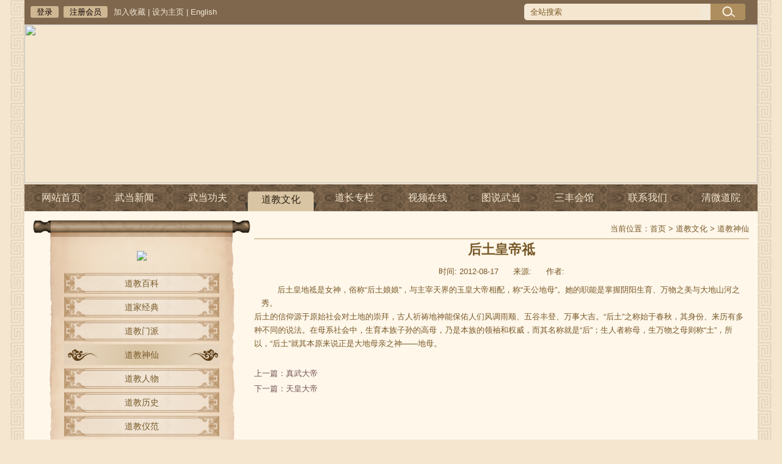

--- FILE ---
content_type: text/html
request_url: http://wdgf.com/culture/djsx/2015-08-04/4144.html
body_size: 5484
content:
<!DOCTYPE html PUBLIC "-//W3C//DTD XHTML 1.0 Strict//EN" "http://www.w3.org/TR/xhtml1/DTD/xhtml1-strict.dtd">
 <html xmlns="http://www.w3.org/1999/xhtml" xml:lang="en">
 <head>
<meta charset="gbk" />
<meta http-equiv="X-UA-Compatible" content="IE=edge,chrome=1" />
<meta name="renderer" content="webkit" />
<meta name="keywords" content="" />
<meta name="description" content="后土皇帝祗" />
<title>后土皇帝祗_武当功夫_武当武术_太极养生_中国武当功夫网</title>
<link rel="stylesheet" type="text/css" href="/skin/ruizhi/css/base.css" />
<script type="text/javascript" src="/skin/ruizhi/js/jquery-1.8.3.min.js"></script>
<script type="text/javascript" src="/skin/ruizhi/js/jquery.SuperSlide.2.1.1.js"></script>
<script type="text/javascript" src="/skin/ruizhi/js/common.js"></script>
 </head>
 <body>
  <div class="container">
       <div class="m wrapper">
           <div class="head">
               <div class="top">
               <p class="fl"><span class="msg"></span><span class="member"><script src="/e/member/login/loginjs.php"></script></span><span class="fav"><a href="javascript:;" onclick="setFav()">加入收藏</a>&nbsp;|&nbsp;<a href="javascript:;" onclick="setHome()">设为主页</a>&nbsp;|&nbsp;<a href="#">English</a></span></p>
                <div class="search fr">
                         <form action="/e/search/index.php" method="post" id="searchform">
                             <input name="keyboard" type="text" id="keyboard" value="全站搜索" size="42" onfocus="if(this.value=='全站搜索'){this.value=''};" onblur="if(!this.value){this.value='全站搜索'};"/>
                             <input type="hidden" name="show" value="title,smalltext,newstext" />
                             <input type="hidden" name="tempid" value="1" />
                             <input type="submit" value="" id="searchbt"/>
                         </form>
                     </div>

               </div>
               <div class="logo rela ofh">
                <!--<a href="/" class="ofh db abs tlogo"><img src="/skin/ruizhi/images/logo.png"></a>-->
                 <div class="hd abs ofh"><ul class="ofh"><li></li><li></li><li></li></ul></div>
                   <div class="bd rela ofh">
                       <ul class="ofh">
                                            <li class="ofh fl"><img src="/d/file/hd/2015-08-15/7c12e4edb623f098d6c7792455f18130.jpg" /></li>
                                              <li class="ofh fl"><img src="/d/file/hd/2015-08-17/1aa1fd13f713ccf1d1bdb62ace596be2.jpg" /></li>
                                              <li class="ofh fl"><img src="/d/file/hd/2015-08-15/412bb27fedfdccf64780bd8ab0cb47af.jpg" /></li>
                                             </ul>
                   </div>
               </div>
               <div class="nav">
                   <ul>
                      <li class="" curr=""><a href="/" class="toplv">网站首页</a></li>
                       
<li class="" name="cat3"curr="">
    <a class="toplv" href="/news/">武当新闻</a>
        <div class="sub">
            <a href="/news/wdxw/">武当新闻</a>
            <a href="/news/hdyg/">活动预告</a>
            <a href="/news/wszx/">武术资讯</a>
            <a href="/news/dzdt/">道长动态</a>
        </div>
</li>
<li class="" name="cat4"curr="">
    <a class="toplv" href="/kongfu/">武当功夫</a>
        <div class="sub">
            <a href="/kongfu/sfzs/">张三丰祖师</a>
            <a href="/kongfu/njq/">内家拳体系</a>
            <a href="/kongfu/qfll/">拳法理论</a>
            <a href="/kongfu/ldzs/">历代宗师</a>
            <a href="/kongfu/tjwh/">太极文化</a>
            <a href="/kongfu/jfll/">技法理论</a>
            <a href="/kongfu/武当功夫/">拜师学艺</a>
            <a href="/kongfu/历代宗师/">尊师重道</a>
        </div>
</li>
<li class="on" name="cat5"curr="on">
    <a class="toplv" href="/culture/">道教文化</a>
        <div class="sub">
            <a href="/culture/djbk/">道教百科</a>
            <a href="/culture/djjd/">道家经典</a>
            <a href="/culture/djmp/">道教门派</a>
            <a href="/culture/djsx/">道教神仙</a>
            <a href="/culture/djrw/">道教人物</a>
            <a href="/culture/history/">道教历史</a>
            <a href="/culture/djyf/">道教仪范</a>
            <a href="/culture/djys/">道教影视</a>
            <a href="/culture/djyy/">道教音乐</a>
            <a href="/culture/zyzq/">周易专区</a>
        </div>
</li>
<li class="" name="cat6"curr="">
    <a class="toplv" href="/dzzl/">道长专栏</a>
        <div class="sub">
            <a href="/dzzl/dzjs/">道长介绍</a>
            <a href="/dzzl/ccrw/">传承人物</a>
            <a href="/dzzl/llyj/">理论研究</a>
            <a href="/dzzl/dzsj/">道长诗集</a>
            <a href="/dzzl/xczc/">相册珍藏</a>
        </div>
</li>
<li class="" name="cat7"curr="">
    <a class="toplv" href="/video/">视频在线</a>
        <div class="sub">
            <a href="/video/wddjt/">武当大讲堂</a>
            <a href="/video/tlys/">套路演示</a>
            <a href="/video/dzsp/">道长视频</a>
            <a href="/video/mtsp/">媒体视频</a>
            <a href="/video/dzwz/">弟子武姿</a>
        </div>
</li>
<li class="" name="cat8"curr="">
    <a class="toplv" href="/tswd/">图说武当</a>
        <div class="sub">
            <a href="/tswd/gfyj/">功夫影集</a>
            <a href="/tswd/wdxs/">武当仙山</a>
            <a href="/tswd/tstj/">图说武当</a>
        </div>
</li>
<li class="" name="cat9"curr="">
    <a class="toplv" href="/sfhg/">三丰会馆</a>
        <div class="sub">
            <a href="/sfhg/intro/">会馆简介</a>
            <a href="/sfhg/hgdt/">会馆动态</a>
            <a href="/sfhg/xxnr/">学习内容</a>
            <a href="/sfhg/bjsf/">班级收费</a>
            <a href="/sfhg/rxzn/">入学指南</a>
            <a href="/sfhg/sztd/">师资团队</a>
            <a href="/sfhg/hghj/">会馆环境</a>
            <a href="/sfhg/cjwd/">常见问答</a>
            <a href="/sfhg/xyzq/">学员专区</a>
            <a href="/sfhg/lxwm/">联系我们</a>
            <a href="/sfhg/hgjsp/">会馆纪实片</a>
        </div>
</li>
<li class="" name="cat11"curr="">
    <a class="toplv" href="/contact/">联系我们</a>
</li>
<li class="" name="cat60"curr="">
    <a class="toplv" href="/qingweidaoyuan/">清微道院</a>
</li>                   </ul>
               </div>
           </div><!--head_end-->
           <div class="main">
             <div class="left">
  <div class="cnav">
   <h2 class="cnavtitle"><a href="/culture/" title="道教文化"><img src="/d/file/p/2015-08-04/79de420db047d29e75dd1a2c189416e1.png"  class="png"/></a></h2>
   <ul class="ofh">
      
<li class="">
    <a class="toplv" href="/culture/djbk/">道教百科</a>
</li>
<li class="">
    <a class="toplv" href="/culture/djjd/">道家经典</a>
</li>
<li class="">
    <a class="toplv" href="/culture/djmp/">道教门派</a>
</li>
<li class="on">
    <a class="toplv" href="/culture/djsx/">道教神仙</a>
</li>
<li class="">
    <a class="toplv" href="/culture/djrw/">道教人物</a>
</li>
<li class="">
    <a class="toplv" href="/culture/history/">道教历史</a>
</li>
<li class="">
    <a class="toplv" href="/culture/djyf/">道教仪范</a>
</li>
<li class="">
    <a class="toplv" href="/culture/djys/">道教影视</a>
</li>
<li class="">
    <a class="toplv" href="/culture/djyy/">道教音乐</a>
</li>
<li class="">
    <a class="toplv" href="/culture/zyzq/">周易专区</a>
</li>   </ul>
  </div>
   <div class="pnews">
      <h3 class="tc">精彩推荐</h3>
             <div class="topgood">
        <h4 class="ofh"><a href="/news/wdxw/2015-08-04/3298.html" title="大型武当纪录片——“武当道人”在武当山开拍" class="ofh">大型武当纪录片——“武当道人”在武当山开拍</a></h4>
       <p>										  										      &amp;mdash;&amp;mdash;武当三丰会馆钟云龙...</p>
       </div>
            <ul>
                             <li class="ofh"><a href="/news/dzdt/2015-08-04/3423.html" title="值武当三丰派首届演武交流会之际钟云龙道长再收新徒" class="ofh">值武当三丰派首届演武交流会之际钟云龙道长再收新徒</a></li>
                             <li class="ofh"><a href="/news/wszx/2015-08-04/3352.html" title=" CCTV-4元旦节上午10点45分将播出《武当功夫传人 钟云龙》纪录片" class="ofh"> CCTV-4元旦节上午10点45分将播出《武当功夫传人 钟云龙》纪录片</a></li>
                             <li class="ofh"><a href="/news/wszx/2015-08-04/3353.html" title="＂九九重阳＂北斗圣母寿诞.茗山＂道教文化＂汇演圆满谢幕" class="ofh">＂九九重阳＂北斗圣母寿诞.茗山＂道教文化＂汇演圆满谢幕</a></li>
                             <li class="ofh"><a href="/news/dzdt/2015-08-04/3430.html" title="浓浓师徒情——钟云龙道长武术启蒙恩师千里赴武当会面" class="ofh">浓浓师徒情——钟云龙道长武术启蒙恩师千里赴武当会面</a></li>
                             <li class="ofh"><a href="/news/dzdt/2015-08-04/3433.html" title="武汉体育学院大学生开展非物质文化遗产（武当武术）调查活动" class="ofh">武汉体育学院大学生开展非物质文化遗产（武当武术）调查活动</a></li>
                             <li class="ofh"><a href="/news/dzdt/2015-08-04/3437.html" title="钟云龙道长生日志庆暨武当三丰派演武交流大会成功举办" class="ofh">钟云龙道长生日志庆暨武当三丰派演武交流大会成功举办</a></li>
                             <li class="ofh"><a href="/news/dzdt/2015-08-04/3440.html" title="钟云龙道长今日再收华侨弟子为徒" class="ofh">钟云龙道长今日再收华侨弟子为徒</a></li>
                             <li class="ofh"><a href="/news/wszx/2015-08-04/3361.html" title="武当武术掀起功夫热潮，全国各城市暑假武当武术班受青睐" class="ofh">武当武术掀起功夫热潮，全国各城市暑假武当武术班受青睐</a></li>
                   </ul>
  </div>
  <div class="cb h15"></div>
  <div class="ofh">
         <script src="/d/js/acmsd/thea10.js"></script>
      <script src="/d/js/acmsd/thea11.js"></script>
  </div>
</div>
         <div class="right">
             <div class="location tr">当前位置：<a href="/">首页</a>&nbsp;>&nbsp;<a href="/culture/">道教文化</a>&nbsp;>&nbsp;<a href="/culture/djsx/">道教神仙</a></div>
            <div class="c_cont">

                <div id="article">
                        <div class="article_topbar">
                            <h1 class="article_topic">后土皇帝祗</h1>
                            <div class="article_info">
                                <span>时间: 2012-08-17</span>
                                <span>来源: </span>
                                <span>作者: </span>
                            </div>
                        </div>
                        <div class="article_content">
                        										  										      <div style="margin: 6px; float: left" class="Affix"><center><img border="0" alt="" src="/d/file/culture/djsx/2015-08-04/081a6c52abc5309ccd04e5f040779693.jpg" /></center></div><p>　　后土皇地祗是女神，俗称&ldquo;后土娘娘&rdquo;，与主宰天界的玉皇大帝相配，称&ldquo;天公地母&rdquo;。她的职能是掌握阴阳生育、万物之美与大地山河之秀。 <br />后土的信仰源于原始社会对土地的崇拜，古人祈祷地神能保佑人们风调雨顺、五谷丰登、万事大吉。&ldquo;后土&rdquo;之称始于春秋，其身份、来历有多种不同的说法。在母系社会中，生育本族子孙的高母，乃是本族的领袖和权威，而其名称就是&ldquo;后&rdquo;；生人者称母，生万物之母则称&ldquo;土&rdquo;，所以，&ldquo;后土&rdquo;就其本原来说正是大地母亲之神&mdash;&mdash;地母。</p>										                          </div>
                        <div class="article_page">
                            <ul>
                                <li>上一篇：<a href='/culture/djsx/2015-08-04/4143.html'>真武大帝</a></li>
                                <li>下一篇：<a href='/culture/djsx/2015-08-04/4145.html'>天皇大帝</a></li>
                            </ul>
                        </div>
                    </div>
    
          </div>
        </div>
          <div class="h15 cb"></div>
 <div class="footer tc">
                  <div><a href="/" title="武当功夫_武当武术_太极养生_中国武当功夫网" class="ofh db"><img src="/skin/ruizhi/images/blogo.png" alt="" class="blogo" /></a>
                  </div>
                  <p>Copyright 2013 - 2020 All Rights Reserved <a rel="nofollow" href="http://www.beian.miit.gov.cn" target="_blank">鄂ICP备19024999号-1</a> TEL:18932025052 13872795898 QQ咨询：3522125227 EMAIL:3522125227@qq.com</p>
                  <p>地址：湖北省十堰市武当山特区三丰会馆 技术支持：<a href="">道玄科技</a> <a href="">站长统计</a></p>
                  <ul class="ofh tc">
                   <li class="l2"><a href="/" title="武当功夫_武当武术_太极养生_中国武当功夫网" >网站首页</a></li>
                                            <li class="l2"><a href="/news/">武当新闻</a></li>
                                            <li class="l2"><a href="/kongfu/">武当功夫</a></li>
                                            <li class="l2"><a href="/culture/">道教文化</a></li>
                                            <li class="l2"><a href="/dzzl/">道长专栏</a></li>
                                            <li class="l2"><a href="/video/">视频在线</a></li>
                                            <li class="l2"><a href="/tswd/">图说武当</a></li>
                                            <li class="l2"><a href="/sfhg/">三丰会馆</a></li>
                                            <li class="l2"><a href="/contact/">联系我们</a></li>
                                            <li class=""><a href="/qingweidaoyuan/">清微道院</a></li>
                                        </ul>
              </div>
             <!--[if IE 6]>
<script type="text/javascript" src="/skin/ruizhi/js/DD_belatedPNG.js"></script>
<script>
//<![CDATA[
if((window.navigator.appName.toUpperCase().indexOf("MICROSOFT")>=0)&&(document.execCommand))
try{
document.execCommand("BackgroundImageCache", false, true);
}
catch(e){}
//]]>
   DD_belatedPNG.fix('span.fclass,.nav li.on a.toplv,a.toplv:hover,.png,img,background');
</script>
<![endif]-->
           </div><!--main_end-->
       </div>
  </div>     

 </body>
 </html> 

--- FILE ---
content_type: text/html; charset=gb2312
request_url: http://wdgf.com/e/member/login/loginjs.php
body_size: 237
content:
document.write("<a href=\"/e/member/login/\" class=\"login\">登录</a>&nbsp;&nbsp;<a href=\"/e/member/register/\" class=\"login\">注册会员</a>");


--- FILE ---
content_type: text/css
request_url: http://wdgf.com/skin/ruizhi/css/base.css
body_size: 7779
content:
@charset "gb2312";
/*reset*/
body { margin: 0 auto; padding: 0; color: #785928; font: 13px/1.5 "Microsoft Yahei",Arial, SimSun, sans-serif; }
div, form, ul, ol, li, span, p, dl, dd, img, a img { margin: 0; padding: 0; border: 0; }
h1, h2, h3, h4, h5, h6 { margin: 0; padding: 0; font: 13px/1.5 "Microsoft Yahei",Arial, SimSun, sans-serif; font-weight: normal; }
ul, ol, li { list-style: none }
table, td, input { font-size: 13px; padding: 0 }
a { text-decoration: none; color: #785928; outline-style: none;font: 13px/1.5 "Microsoft Yahei",Arial, SimSun, sans-serif; }
a:hover { text-decoration: none; color: #000000; }
::selection { color: #fff; background: #003595; }
::-moz-selection { color:#fff; background:#003595; }
/*base*/
body{ min-width:1200px; max-width:100%;background-color: #f5e6cf;}
#main:after,.wrapper:after,.cl:after { content: ""; display: block; height: 0; clear: both; visibility: hidden; }
#main,.wrapper,.cl { zoom: 1; }
.fl { float: left; }
.fr { float: right; }
.tl {text-align:left;}
.tr {text-align:right}
.tc {text-align:center;}
.ofh {overflow:hidden;}
.none{display: none;}
.abs{position: absolute;}
.rela{position: relative;}
.db{display: block;}
.inl{display: inline}
.wrapper { width: 1200px; margin: 0 auto;}
.container{min-width:1200px;margin:0 auto;max-width: 1246px;background: url('../images/bg2.png') repeat-y center top;}
span.more a{color: #b80000}
.head{position: relative;z-index: 999}
.top{height:40px;line-height:40px;background-color: #7f674d;}
.top span{margin-right:10px;color: #f3e7d5}
.top span a{color: #f3e7d5}
.top .member a.login{padding:2px 10px;background-color: #cfb793;border-radius: 3px;color: #0d0000}
.top .member a:hover{background-color: #f3e7d5;color: #0d0000}
.search {background: url('../images/searchbg.png') no-repeat center center;width: 362px;height: 27px;margin-top: 6px;margin-right: 20px;}
.c_content .search{  border: 1px solid #7f674d;}
 #keyboard{border:0;padding: 0;margin: 0;display:block;float: left;height: 25px;margin-left: 10px;background-color: #f5e6cf;margin-top: 1px;width: 280px;color: #785928;line-height: 25px;}
 #searchbt{display: block;float: right;width: 56px;height: 27px;border:0;background-color:transparent;cursor:pointer;}
 .chuanren li{width: 20px;
  height: 100px;
  overflow: hidden;
  float: left;
  font-weight: bold;
  margin: 9px;
  word-wrap: break-word;
  word-spacing: normal;}
  .cctable td,.cctable a,.cctable  span{font-size:12px;line-height:100%;font-family: Simsun;}
 
/*logo*/
.logo{width: 100%;height: 260px;margin-bottom:2px;position:relative;}
.tlogo{z-index:99;left:20px;top:20px;}
.logo .hd{width:100%;bottom:10px;left:0;z-index:99}
.logo .hd ul{text-align:center;}
.logo .hd ul li{height:30px;display:inline-block;zoom:1;*display:inline;}
.logo .bd{width:100%;height:260px;}
.logo .bd li{width:100%;height:260px;}
.logo .bd li img{width:100%;height:260px;}
.shpa{ text-align:center;margin: 15px auto 0;clear: both;padding:15px;height: 30px;} 
.shpa b,.shpa a{margin-left: 10px;padding: 5px 10px;width:auto;}
.shpa b{  color:#fff;display:inline;  font-size: 12px; background-color:#785928;border:1px solid #785928;} 
.shpa a{  color:#785928; display:inline; border:1px solid #785928;font-size: 12px; } 
.shpa a:hover{ color:#fff;background-color:#785928;display:inline;}
.nav{font-size:15px;font-family:"Microsoft Yahei";background: url('../images/navbg.png') repeat-x left top;height:44px;}
.nav li{float:left;position:relative;height: 44px;line-height: 50px;}
.nav li .toplv{display:block;width:120px;height:44px;line-height:44px;text-align:center;font-size:16px;text-decoration:none;color:#f5e6cf;}
.nav li .toplv:hover,.nav li.on .toplv{background:url('../images/navon.png') no-repeat center 11px; color:#2a2010;line-height:50px;height: 44px;overflow: hidden;}
.nav .sub{font-size:14px;position:absolute;top:44px;left:0;width:100%;display:none;background:#eadfce;width: 120px;}
.nav .sub a{display:block;height:34px;line-height:34px;text-align:center;text-decoration:none;font-size:14px;}
.nav .sub a:hover{background:url('../images/snavon.png') no-repeat bottom center #755f47;color: #f5e6cf;}
.sub{position: relative;z-index: 999;border:1px solid #755f47;border-top:none;}

.main{padding:14px;background-color: #fff7ea;overflow: hidden;}
.news{overflow: hidden;}
.rollnews{padding:7px;border:1px solid #ddd;width: 574px;height: 270px;position: relative;}
.rollnews .hd{width: 138px;}
.rollnews .hd li{padding:3px;border:1px solid #ddd;margin-bottom: 10px;height:75px;width: 130px;cursor: pointer;position: relative;}
.rollnews .hd li img{width: 100%;height: 100%;}
.rollnews .mask{background-color: #000;opacity: 0.6;filter:alpha(opacity=60);left:3px;bottom: 3px;width:130px;height:75px;z-index: 2}
.rollnews .hd li .mask{display: block;}
.rollnews .hd li.on .mask{display: none;}
.rollnews .bd{width:424px;height: 270px;}
.rollnews .bd li{overflow: hidden;}
.rollnews .bd li .mask{width: 424px;height: 30px;left:0;bottom: 0;}
.rollnews .bd li img{width: 424px;height: 270px;}
.rollnews .bd li p{line-height: 30px;height: 30px;width: 424px;display: block;left: 0;bottom: 0;z-index: 3}
.rollnews .bd li p a{font-size: 14px;color: #fff;height: 30px;overflow: hidden;padding: 0 10px;line-height: 30px;}
.newslist{padding:5px 23px;background-color: #eee8dc;height: 276px;overflow: hidden;width:520px;}
.tabhead{height: 40px;background: url('../images/newsbg.jpg') no-repeat left center;padding-left: 50px;line-height: 40px;}
.tabhead li{margin:0 5px;height: 40px;line-height: 40px}
.tabhead li a{padding: 3px 5px;border-radius: 5px;font-size: 16px;height: 40px;line-height: 40px}
.tabhead li.on a{background-color: #755f47;color:#f5e6cf;}
.tbody{margin-top:5px;padding:20px 0;background: url('../images/line.png') no-repeat center top;width: 520px;overflow: hidden;}
.tbody li{text-indent: 1em;background:url('../images/dot.gif') no-repeat left 14px;height: 30px;line-height: 30px;overflow: hidden;}
.tbody li a{font-size: 14px;line-height: 30px;height: 30px;}
.tbody li.blank{height: 10px;background-image: none;line-height: 10px;}

.kongfu{width:780px;height: 410px;margin-top:7px;filter:progid:DXImageTransform.Microsoft.gradient(startColorstr=#fff7ea,endColorstr=#e6d6bc,grandientType=1);background:-moz-linear-gradient(top, #fff7ea,#e6d6bc);background: -webkit-gradient(linear, 0 0, 0 100%, from(#fff7ea), to(#e6d6bc));}
.kongfu .catetitle{height: 50px;width: 100%;padding-top:4px;background: url('../images/catbg1.png') no-repeat center center;}
.kongfu .fclass{width: 120px;text-align: center;height:40px;line-height: 50px;background: url('../images/navon.png') no-repeat center bottom;margin-left: 100px;_margin-left:50px;}
.kongfu .fclass a{font-size:16px;}
.kongfu .sclass {overflow: hidden;margin-left: 50px;}
.kongfu .sclass li{float:left;margin-right: 3px;width: 129px;height: 40px;line-height: 50px;text-align: center;_margin:0;}
.kongfu .sclass li a{line-height: 50px;width: 129px;display: block;height: 40px;overflow: hidden;font-size: 14px;color: #f5e6cf}
.kongfu .sclass li a:hover,.kongfu .sclass li.on a{background: url('../images/tabon.png') no-repeat center 11px;color:#2a2010;}
.kongfu .piclist  li{width: 185px;height: 165px;float: left;margin:5px;}
.kongfu .piclist img{padding: 4px;border:1px solid #e1d1b7;width: 175px;height: 125px;}
.kongfu .piclist p{height: 30px;line-height: 30px;text-align: center;overflow: hidden;}
.kongfu .piclist  p a{line-height: 30px;height: 30px;overflow: hidden;font-size: 13px;}


.dzintro{margin-top: 15px;width: 385px;height: 400px;}
.h15 {height: 15px;width: 100%;}
.cb{clear: both;}
.ad{clear: both;}
.dzintro {border:1px solid #e1d1b7;}
.dzintro .cata1 h3{height:36px;background: url('../images/catbg2.png') no-repeat center center;line-height: 36px; }
.dzintro .cata1 h3 a{font-size: 16px;color: #755f47;line-height: 36px;height: 36px}
.dzintro .cata2{height: 36px;line-height: 36px;background: url('../images/scatbg1.png') no-repeat center center;width: 346px;margin:5px auto;}
.dzintro .cata2 a{display: block;width: 100%;height: 36px;font-size: 16px;line-height: 36px;color: #755f47}
.dzintro .introbox{height: 160px;padding:10px 20px;}
.dzintro .introbox div{width:100%}
.video .vtitle,.rollpic .rptitle{height: 40px;width: 100%;border-top:1px solid #e1d1b7;background: url('../images/pichead.png') no-repeat center center;line-height: 40px;}
.vtitle a,.rollpic .rptitle a{line-height: 40px;height: 40px;font-size: 18px;  padding-right: 15px;}
.vbox,.rollpic .bd{background: url('../images/picfoot.png') no-repeat center bottom;padding:20px 35px;}
.firsttitle{width: 350px;height: 280px;overflow: hidden;}
.firsttitle img{width: 350px;height: 280px;}
.firsttitle .mask{left:0;bottom: 0;height: 90px;background-color: #000;opacity: 0.6;filter:alpha(opacity=60);width:350px;z-index: 1;}
.firsttitle .maskbox{display: none;overflow: hidden;width: 350px;height: 90px;left:0;bottom: 0}
.firsttitle a:hover .maskbox{display: block;}
.firsttitle .txt{width: 250px;height: 50px;padding:20px 0;bottom:0;left:0;z-index: 2}
.firsttitle .txt p,.promote .txt p{text-indent: 1em;color: #fff;height: 22px;overflow: hidden;font-size: 14px;line-height: 22px;}
.firsttitle .txt p.vintro,.promote .txt p.vintro{font-size: 12px;}
.firsttitle .view{right: 20px;bottom:34px;background-color: #a36d2a;color: #fff;font-size: 13px;width: 72px;height: 22px;line-height: 22px;z-index: 2}
.promote {width: 420px;margin-left: 20px;}
.promote a {width: 200px;height: 135px;position: relative;}
.promote a.mb{margin-bottom: 10px;}
.promote a.mr{margin-right: 10px;}
.promote img{width: 200px;height: 135px}
.promote .maskbox{width: 200px;height: 135px;left:0;bottom: 0;z-index: 1;display: none;}
.promote a:hover .maskbox{display: block;}
.promote .maskbox .mask{width: 200px;height: 135px;left:0;bottom: 0;background-color: #000;opacity: 0.6;filter:alpha(opacity=60);z-index: 1}
.promote .maskbox .txt{height: 75px;padding:30px 0;bottom: 0;left: 0;width:200px;z-index: 2}
.promote .maskbox .view{background-color: #a36d2a;color: #fff;font-size: 13px;width: 72px;height: 22px;line-height: 22px;margin-left: 1em;margin-top: 10px;}
.vlist1{padding-right: 40px;background:url('../images/shadow.png') no-repeat right center;}
.vlist2{width: 230px;overflow: hidden;}
.vlist2 dl{margin-bottom: 20px;}
.vlist2 dt{display: inline;padding: 2px 5px;background-color: #a36d2a;color: #fff;font-size: 13px;height: 30px;line-height: 30px;}
.vlist2 dd{text-indent: 1em;height: 30px;line-height: 30px;overflow: hidden;background:url('../images/dot.gif') no-repeat left 14px;}
.vlist2 dd a{height: 30px;line-height: 30px;overflow: hidden;font-size: 13px;}

.catbox .box{width:340px;padding:0 10px;}
.dzwh,.wdgf{margin-right: 46px;}

.catbox .box .catintro{overflow: hidden;width: 320px;margin: 0px auto;border-bottom: 1px solid #d1bfa4;padding:10px 0;}
.catbox .box .cattitle{height: 42px;line-height: 42px;background: url('../images/scatbg2.png') no-repeat -3px center;text-align: center;font-size: 16px;}
.catbox .box .cattitle a{font-size: 16px;}
.catbox .box ul{padding:10px;}
.catbox .box li{text-indent: 1em;height: 30px;line-height: 30px;overflow: hidden;background:url('../images/dot.gif') no-repeat left 14px;}
.catbox .box li a{height: 30px;line-height: 30px;overflow: hidden;font-size: 13px;}
.catbox .box .catintro img{width: 135px;height: 77px;padding:3px;border:1px solid #d1bfa4;}
.catbox .box .catintro .txt{width: 170px;overflow: hidden;font-size: 13px;text-indent: 2em;height:78px;}



.action{width: 1170px;border:1px solid #e1d1b7;overflow: hidden;height: 202px;background-color: #fffcf7;}
.action .atitle{width: 18px;height: 102px;word-break:break-all;font-size: 18px;padding:50px 21px;text-align: center;background:url('../images/zsbg.png');color: #463b2e}
.action .atitle a{font-size: 18px;}
.info{overflow: hidden;}
.info dl{width: 20%;text-align: center;float:left;overflow: hidden;height: 210px;}
.info dl.sha{background:url('../images/shadow2.png') no-repeat right bottom;}
.info dt{height: 34px;line-height: 34px;background-color: #ebe5d5;width: 100%;margin-bottom: 10px;font-size: 14px;}
.info dt span{padding-left: 20px;}
.info dd{height: 30px;line-height: 30px;overflow: hidden;width: 100%;}
.info dd a{font-size: 13px;line-height: 30px;height: 30px;overflow: hidden;background:url('../images/dot.gif') no-repeat left center;padding-left: 1em;color: #463b2e}
.info .about span{background: url('../images/about.png') no-repeat left center #ebe5d5;}
.info .cost span{background: url('../images/cost.png') no-repeat left center #ebe5d5;}
.info .pay span{background: url('../images/pay.png') no-repeat left center #ebe5d5;}
.info .path span{background: url('../images/path.png') no-repeat left center #ebe5d5;}
.info .service span{background: url('../images/service.png') no-repeat left center #ebe5d5;}
.info .service a{padding-left: 0;background-image:none;color: #463b2e}
.info .service dd.tl{text-indent: 1em;color: #463b2e}

.rollpic{width: 100%;height: 274px;overflow: hidden;position: relative;}
.rollpic .prev{width: 30px;bottom:30px;left:0;height: 169px;background: url('../images/prevoff.png') no-repeat center center;cursor: pointer;z-index: 9}
.rollpic .next{width: 30px;bottom:30px;right:0;height: 169px;background: url('../images/nextoff.png') no-repeat center center;cursor: pointer;z-index: 9}
.rollpic .prev:hover{background: url('../images/prevon.png') no-repeat center center;}
.rollpic .next:hover{background: url('../images/nexton.png') no-repeat center center;}
.rollpic .bd{overflow: hidden;padding: 30px;position: relative;}
.rollpic .bd .tempWrap{margin: 0 auto;}
.rollpic .bd ul{position: relative;}
.rollpic .bd li{float: left;width: 245px;padding:6px; border:1px solid #d1bfa4;zoom:1;_display:inline;position: relative;height: 155px;margin-right:10px}
.rollpic .bd li img{width:245px;height:155px;}
.rollpic .bd .maskbox{display: none;height: 40px;width: 245px;bottom:4px;left: 0px;z-index: 2}
.rollpic .bd .maskbox .mask{background-color: #000;opacity: 0.6;filter:alpha(opacity=60);left:3px;bottom: 3px;width:245px;height:40px;z-index: 1;left:0;bottom: 0;}
.rollpic .bd .maskbox p{line-height: 40px;height: 40px;width:225px;font-size: 14px;color: #fff;z-index: 2;text-align: center;padding: 0 10px;bottom: 0;left:0;}
.rollpic .bd a:hover .maskbox{display: block;}

.flink{background-color: #f3e7d5;border-radius: 5px;height: 75px;width: 100%;}
.flink span{width: 75px;height: 75px;border-radius: 5px;background: url('../images/flink.png');}
.footer{overflow: hidden;}
.footer div{padding: 10px 0}
.footer p,.footer p a{line-height: 26px;height: 26px;font-size: 13px;color: #785928}
.footer ul li{display: inline-block;text-align: center;padding: 0 10px;zoom:1;*display: inline}
.footer ul li.l2{border-right: 1px solid #d1bfa4}
.footer ul li a{color: #785928;font-size: 13px;}

.c_content {padding-top: 20px;overflow: hidden;}
.pagelist{text-align:center;margin:10px 0;}
.pagelist b,.pagelist a{display:inline-block;border:1px solid #0387fd;background:#fff;color:#ccc;padding:3px 10px;margin:0 5px;}
.pagelist b{background:#0387fd;}
.pagelist a{color:#555;}
.pagelist a:hover{color:#fff;background:#0387fd;}


#article{font-family:Arial, SimSun, sans-serif;}

.article_topbar{margin: 0 0 10px 0;}
.article_topic{text-align:center;font-size:22px;margin-bottom:10px;font-weight:bold;}
.article_info{text-align:center;}
.article_info span{margin:0 10px;}
.article_content{line-height:22px;}
.article_content p{margin-bottom:10px;line-height:22px;}
.article_page{padding:15px 0 0;}
.article_page li,.article_page li a{color:#725252;line-height:25px;}
.article_page li a:hover{color:#c91919;}

.gbook .tableborder {background:#ccc;}
.gbook .tableborder tr td{background:#fff;padding:4px;}
.gbook .tableborder .header td {background:#ddd;}
.gbook .tb_ly{margin-bottom:20px;}
.gbook .tb_ly .tb_hf{background:#ccc;}
.gbook .tb_ly .tb_hf tr td{background:#ddd;}
.gbook .pagelist b,#gbook .pagelist a{border:1px solid #ccc;line-height:18px;}
.gbook .pagelist b,#gbook .pagelist a:hover{border:1px solid #ccc;background:#ccc;}
.gbook #form1 .xin{color:#f00;margin-right:5px;}
.gbook #form1 input{padding:2px 4px;}

.search_result {margin-bottom: 20px;}
.search_result .tit, .search_result .tit a {font-size: 16px;line-height: 22px;}
.search_result .tit a:link, .search_result .tit a:visited, .search_result .tit a:hover {color: #1011cb;}
.search_result .des, .search_result .des a {font-size: 12px;line-height: 18px;}
.search_result .con, .search_result .con a {color: #1a7b2e;font-size: 13px;line-height: 22px;}
.search_result .con a:link, .search_result .con a:visited, .search_result .con a:hover {color: #1a7b2e;}


.left{width: 254px;float: left;background:url('../images/leftbg.png') no-repeat center top;padding:51px;}
.left .cnavtitle{text-align: center;margin-bottom: 10px;}
.left .cnav li{line-height: 34px;height: 34px;margin-top: 5px;text-align: center;}
.left .cnav li a{display:block;height: 34px;width: 100%;background: url('../images/cnav.png') no-repeat center center;font-size: 14px;line-height: 34px;}
.left .cnav li a:hover,.left .cnav li.on a{background: url('../images/cnavon.png') no-repeat center center;font-size: 14px;line-height: 34px;}
.left .pnews {margin-top: 20px;}
.left .pnews h3{font-size: 18px;color: #000;text-align: left;}
.left .pnews .topgood{border-bottom: 1px solid #d5c1a2;padding-bottom: 20px;}
.left .pnews .topgood h4{height: 40px;overflow: hidden;}
.left .pnews .topgood h4 a{font-size: 14px;color: #675845;height: 40px;line-height: 40px;overflow: hidden;}
.left .pnews .topgood p{font-size: 12px;overflow: hidden;line-height: 20px;height:40px;}
.left .pnews ul{padding:20px 10px;}
.left .pnews li{line-height: 30px;height: 30px;text-indent: 1em;background:url('../images/dot.gif') no-repeat left 13px;}
.left .pnews li a{line-height: 30px;font-size: 13px}


.right{width: 810px;float: right;}

.right .ctopnews{padding:30px;background-color: #fffcf7;border:1px solid #e3d3ba;overflow: hidden;margin-bottom: 15px;height:220px;}
.right .ctopnews  .bd{height:220px;}
.right .ctopnews  .bd  li{margin-right:10px}
.right .ctopnews img{padding:7px;border:1px solid #e3d3ba;width: 290px;height: 200px;}
.right .ctopnews .txt{width: 430px;padding:30px 0;}
.right .ctopnews .txt h4 a{font-size: 18px;color: #c60000}
.right .ctopnews .txt p{text-indent: 2em;font-size: 14px;color: #4e3d2a;line-height: 22px;margin-top: 10px;}
.right .ctopnews .txt span a{font-size: 14px;color:#c60000 }
.location, .location a{font-size: 13px;height: 30px;line-height: 30px;}
.location{border-bottom: 2px solid #d9c4a4}
.c_cata {width:400px;}
.c_cata ul{padding:20px 0px;}
.c_cata li{text-indent: 1em;background:url('../images/dot.gif') no-repeat left 18px;height: 38px;line-height: 38px;overflow: hidden;border-bottom: 1px dashed #463928}
.c_cata li a{font-size: 14px;height: 38px;line-height: 38px;}
.c_cata h4{height: 36px;background: url('../images/c_catbg.png') no-repeat center center;}
.c_cata h4 a{display: block;margin-left: 20px;width: 149px;background:url('../images/c_cattitle.png') no-repeat center 0px;height: 36px;line-height: 44px;font-size: 16px;text-align: center;overflow: hidden;}

.c_main1{padding: 10px 0;overflow: hidden;}
.c_main1 .c_rollnews{width: 425px;height: 270px;padding:4px; border:1px solid #e5e1db;overflow: hidden;position: relative;}
.c_rollnews .hd{position: absolute;z-index: 5;height: 45px;right: 10px;bottom:0;}
.c_rollnews .hd li{width:21px;margin-right: 5px;height: 45px;background: url('../images/c_rn_lioff.png') no-repeat center center;float: left;cursor: pointer;}
.c_rollnews .hd li.on{background: url('../images/c_rn_lion.png') no-repeat center center;}
.c_rollnews .bd{width: 425px;height: 270px;overflow: hidden;position: relative;}
.c_rollnews .bd li{width: 100%;height: 100%;overflow: hidden;zoom:1;_display:inline;}
.c_rollnews .bd li div.maskbox{width: 425px;height: 45px;bottom:0;left:0;}
.c_rollnews .bd li div.mask{height:45px;width: 100%;background-color: #000;opacity: 0.6;filter:alpha(opacity=60);position: relative;z-index: 2;}
.c_rollnews .bd li p{position: absolute;z-index: 3;padding:0 120px 0 10px;line-height: 45px;font-size: 14px;color: #fff;height: 45px;overflow: hidden;bottom: 0;left: 0;}

.c_action{padding:15px 0;overflow: hidden;width: 680px;margin-right: 30px}
.c_action h4{height:40px;line-height: 40px;}
.c_action h4 a{font-size: 16px;color: #fff;border-radius: 5px;padding: 2px 3px;background-color: #755f47;}
.c_action h4 span a{font-size: 13px;color: #755f47;background:transparent;}
.c_action li{text-indent: 1em;background:url('../images/dot.gif') no-repeat left 14px;height: 30px;line-height: 30px;overflow: hidden;}
.c_action li a{font-size: 14px;line-height: 30px;height: 30px;}
.c_action li.line{height: 1px;background-color: #e0d0b8;line-height: 1px;background-image:none;margin: 10px 0;}

.c_firsttitle{width: 1050px;padding:12px 25px;}
.c_firsttitle img{width:270px;padding:4px; border:1px solid #e5e1db; }
.c_firsttitle .txt {width: 750px;padding:25px 0;}
.c_firsttitle h3{padding:10px 0;}
.c_firsttitle h3 a{line-height: 22px;font-size: 18px;color: #c60000}
.c_firsttitle p.tinfo,.c_firsttitle p.tinfo a{font-size: 13px;color: #7d7d7d;line-height: 24px;}
.c_firsttitle p.smalltext{font-size: 14px;}

.main2{overflow: hidden;background: url('../images/c_body.png') repeat-x left bottom;}
.c_left{width: 805px;overflow: hidden;float: left;}
.c_right{float: right;width: 360px;overflow:hidden;}
.c_cattitle{height: 54px;width: 100%;background: url('../images/catbg3.png') no-repeat center center;}
.c_catlist  {overflow: hidden;margin-left: 150px;padding-top: 3px;}
.c_catlist  li{float:left;margin-right: 3px;width: 129px;height: 40px;line-height: 50px;text-align: center;_margin:0;}
.c_catlist  li a{line-height: 50px;width: 129px;display: block;height: 40px;overflow: hidden;font-size: 16px;color: #372c1e}
.c_catlist  li a:hover,.c_catlist  li.on a{background: url('../images/tabon2.png') no-repeat center bottom;color:#372c1e;}
.c_newslist{padding:10px 25px;}
.c_newslist li{overflow: hidden;margin-bottom:10px ;}
.c_newslist img{width:200px;padding:4px; border:1px solid #e5e1db;height: 120px; }
.c_newslist .txt {width: 530px;}
.c_newslist h3{padding:10px 0;overflow: hidden;}
.c_newslist h3 a{font-size: 15px;color: #c60000;height: 20px;overflow: hidden;}
.c_newslist p.tinfo,.c_newslist p.tinfo a{font-size: 13px;color: #7d7d7d}
.c_newslist p.smalltext{font-size: 13px;;height: 38px;overflow: hidden;}

.promo .topgood{overflow: hidden;padding:20px 0 20px;border-bottom: 1px solid #e2d1b7;width: 100%;}
.topgood img{width: 136px;height: 76px;padding: 4px;border:1px solid #e2d1b7;}
.topgood .txt{width: 180px;overflow: hidden;}
.topgood .txt h4{height: 30px;line-height: 30px;}
.topgood .txt h4 a{height: 30px;line-height: 30px;font-size: 14px;}
.topgood .txt p{line-height: 20px;height: 40px;font-size: 12px;font-family: "Simsun"}


.nlist{padding:10px 0;}
.nlist li{overflow: hidden;margin-bottom:20px ;}
.nlist img{width:200px;padding:4px; border:1px solid #e5e1db;height: 120px; }
.nlist .txt {width: 580px;}
.nlist h3{padding:10px 0;overflow: hidden;}
.nlist h3 a{font-size: 15px;color: #c60000;height: 20px;overflow: hidden;}
.nlist p.smalltext{font-size: 13px;;height: 38px;overflow: hidden;}
.nlist.dot li{text-indent: 1em;background: url('../images/dot.gif') no-repeat left 13px;border-bottom: 1px dashed #ccc;margin-bottom: 10px;line-height: 30px;}
.nlist.dot li a{line-height: 30px;}
.plist {padding:10px 0;}
.plist li{width: 240px;height: 190px;margin: 0 10px;padding:4px;border:1px solid #ccc;_margin:0 5px;}
.plist li img{width: 240px;height: 160px;}
.plist li p {line-height: 30px;height: 30px;padding:0 10px;}
.plist li p a{line-height: 30px;font-size: 14px;}


.vlist1.p2{padding-right: 0;background-image:none;}
.vlist1.p2 .firsttitle{width: 445px;height: 280px;}
.vlist1.p2 .firsttitle img{width: 445px;height: 280px;}
.vlist1.p2 .firsttitle .maskbox{display: none;overflow: hidden;width: 445px;height: 90px;left:0;bottom: 0}
.vlist1.p2 .firsttitle .mask{left:0;bottom: 0;height: 90px;background-color: #000;opacity: 0.6;filter:alpha(opacity=60);width:445px;z-index: 1;}
.vlist1.p2 .firsttitle .txt{width: 330px;height:} 
.vlist1.p2 .firsttitle .view{right: 10px;bottom:34px;background-color: #a36d2a;color: #fff;font-size: 14px;width:72px;height: 32px;line-height: 32px;z-index: 2}
.vlist1.p2 .firsttitle a:hover .maskbox{display: block;}

.promote.p2{width: 620px;margin-left: 30px;}

.rollnews.p2{border:1px solid #e5e5e5;height: 290px;width: 1156px;}
.rollnews.p2 .hd{width: 355px;}
.rollnews.p2 .hd .mask{width:135px;height: 80px;bottom:4px;left:4px;}
.rollnews.p2 .hd li img{width: 135px;}
.rollnews.p2 .hd li .txt{width: 170px;overflow: hidden;margin-right: 20px;}
.rollnews.p2 .hd li h4{line-height: 30px;font-size: 14px;color: #d00f0a;height: 30px;}
.rollnews.p2 .hd li p {font-size: 12px;height: 40px;overflow: hidden;line-height: 20px;}
.rollnews.p2 .hd li{padding:4px;border:1px solid #d9c4a4;width: 345px;height: 80px;}
.rollnews.p2 .hd li.on {background-color: #f5e6cf;}
.rollnews.p2 .bd,.rollnews.p2 .bd li,.rollnews.p2 .bd li img{width: 780px;height: 290px;}
.rollnews.p2 .bd li .mask{width: 780px;height: 40px;}
.rollnews.p2 .bd li p{width: 780px;line-height: 40px;height: 40px;}
.rollnews.p2 .bd li p a{font-size: 15px;line-height: 40px;height: 40px;overflow: hidden;}

.c_picbox{clear: both;}
.c_picbox.last{padding-bottom: 30px;background: url('../images/picfoot.png') no-repeat center bottom;}
.c_picbox h4{height: 40px;border-top: 1px solid #d9c4a4;line-height: 40px;background: url('../images/pichead.png') no-repeat center bottom;text-align: center;}
.c_picbox h4 a{font-size: 18px;padding-right: 20px;line-height: 40px}
.c_picbox ul{padding:15px 41px 0;}
.c_picbox li{width: 240px;padding:4px;border:1px solid #d9c4a4;}
.c_picbox li img{height: 155px;width: 240px;}
.c_picbox li h5{height:30px;line-height: 30px;overflow: hidden;padding:0px 10px;margin-top: 10px; }
.c_picbox li h5 a{font-size: 14px;line-height: 30px;overflow: hidden;}
.c_picbox li p{height: 20px;line-height: 20px;font-size: 12px;padding:0 10px;margin-bottom: 10px;font-family: "Simsun"}
.mr2{margin-right: 30px;}

.bigpic{width: 800px;height: 540px;overflow: hidden;}
#picintro{z-index:999;height:60px;line-height:60px;font-size:18px;color:#fff;left:0;bottom:0;width:100%;}
.bigpic .mask{width:100%;height:60px;background:#000;opacity:0.7;filter:alpha(opacity=70);left:0;bottom:0;z-index:90}

.bigpic .bprev{position:absolute;width:30px;height: 60px;background:url('../images/pprevoff.png') no-repeat left center;left:0;bottom:50%;display: block;z-index: 99;}
.bigpic .bnext{position:absolute;width:30px;height: 60px;background:url('../images/pnextoff.png') no-repeat right center;right:0;bottom:50%;display: block;z-index: 99;}
.bigpic .bprev:hover{background:url('../images/pprevon.png') no-repeat left center;}
.bigpic .bnext:hover{background:url('../images/pnexton.png') no-repeat right center;}
#bigpic{width:100%;height:540px;}
.rollthumb{width: 800px;height: 80px;overflow: hidden;position: relative;}
.rollthumb .bd{width: 740px;height: 70px;overflow: hidden;position: relative;padding:5px 0;margin: 0 auto}
.rollthumb .bd li{width: 100px;height: 70px;margin: 0 10px;overflow: hidden;float: left;position: relative;cursor:pointer;}
.rollthumb .bd li .mask{background-color: #000;opacity: 0.6;filter:alpha(opacity=60);bottom: 0;left: 0;width: 100px;height: 70px;z-index: 99}
.rollthumb .bd li.on .mask{display: none;}
.rollthumb .bd li img{width: 100px;height: 70px;}
.rollthumb .prev{position:absolute;width:30px;height: 80px;background:url('../images/pprevoff.png') no-repeat left center;left:0;bottom:0;display: block;z-index: 99;}
.rollthumb .next{position:absolute;width:30px;height: 80px;background:url('../images/pnextoff.png') no-repeat right center; ;right:0;bottom:0;display: block;z-index: 99;}
.rollthumb .prev:hover{background:url('../images/pprevon.png') no-repeat left center;}
.rollthumb .next:hover{background:url('../images/pnexton.png') no-repeat right center;}
.rollthumb .prev.prevStop{background:url('../images/prevstop.png') no-repeat left center;}
.rollthumb .next.nextStop{background:url('../images/nextstop.png') no-repeat right center;}
.flink ul{padding:5px 10px;height: 70px;}
.flink li{height: 35px;line-height: 35px;margin: 0 20px;}
.flink li a{font-size: 16px; line-height: 35px;}



--- FILE ---
content_type: application/x-javascript
request_url: http://wdgf.com/skin/ruizhi/js/common.js
body_size: 2141
content:
$(function(){
    $('.rollthumb').slide({mainCell:'.bd ul',autoPlay:false,effect:"left",vis:6,pnLoop:false,scroll:6,autoPage:true});
   $('.rollthumb li').each(function(index, el) {
     var img = new Image();
     $(this).live('click',function(event) {
         img.src=$(this).attr('rel');

      $(this).addClass('on').siblings('li').removeClass('on');
       $('#bigpic').hide().attr('src',$(this).attr('rel')).fadeIn();
       $('#picintro').text($(this).attr('text'));
       $('.bigpic a.picurl').attr('href',$(this).attr('rel'));
     });
   });
   $('.rolltop').slide({mainCell:".bd ul",autoPlay:true,effect:"leftMarquee",trigger:"click",interTime:50,vis:3});
   $('.logo').slide({mainCell:'.bd ul',autoPlay:true,interTime:3000,delayTime:1000});
   $('.thumbul li:first').trigger('click');

   $('.bprev').click(function(event) {
     var i = $('.thumbul').find('li.on').index();
     var offset = $('.thumbul').find('li.on').position().left;
     
     if(i<=0){
      return false;
     }else{
      if(offset%720==0)
      {
          $('.prev').trigger('click');
      }
      i--;
      $('.thumbul li').eq(i).trigger('click');
     }
   });
   $('.bnext').click(function(event) {
     var i = $('.thumbul').find('li.on').index();
     var offset = $('.thumbul').find('li.on').position().left;
     var len = $('.thumbul').find('li.on').width();
     if(i==$('.thumbul li').length-1){
      return false;
     }else{
      if(Math.ceil(offset/len)>5){
        $('.next').trigger('click');
      }
      i++;
      $('.thumbul li').eq(i).trigger('click');
     }
   });
   
   $('.nav li').mouseover(function(event) {
       $(this).addClass('on').siblings('li').removeClass('on');
       $(this).children('div.sub').stop(true,true).slideDown();
       $(this).siblings('li').children('div.sub').slideUp();
   });
   $('.nav').mouseleave(function(event) {
       $('.nav li[curr=on]').addClass('on').siblings('li').removeClass('on');
       $('.sub').slideUp();
   });
   if($('.tabhead').length>0){
   tab('tabhead','tbody');
   }
   if($('.sclass').length>0)
   {
    tab('sclass','piclist');
   }
   $('.rollnews').slide({mainCell:".bd ul",autoPlay:true,effect:"top"});
   $('.rollpic').slide({mainCell:".bd ul",autoPlay:true,effect:"leftMarquee",trigger:"click",interTime:50,vis:4});
   $('.c_rollnews').slide({mainCell:".bd ul",autoPlay:true,effect:"left"});
   if($('.c_catlist').length>0)
   {
    tab('c_catlist','c_newslist');
   };

  
});

function tab(src,dst){
    $('.'+src).children().each(function(index, el) {
        $(this).mouseover(function(){
            $(this).addClass('on').siblings().removeClass('on');
            $('.'+dst).eq(index).stop(true,true).fadeIn().siblings('.'+dst).hide();
        })
    });
    $('.'+src).children(':first').trigger('mouseover');
}

//加入收藏
function setFav(){
    try{
        var ua = navigator.userAgent.toLowerCase();
        if(ua.indexOf("msie 8")>-1){
            window.external.AddToFavoritesBar(document.location.href,document.title,"");//IE8
        }else if(ua.toLowerCase().indexOf("rv:")>-1){
            window.external.AddToFavoritesBar(document.location.href,document.title,"");//IE11+
        }else{
            if (document.all){
                window.external.addFavorite(document.location.href, document.title);
            }else if(window.sidebar){
                window.sidebar.addPanel( document.title, document.location.href, "");//firefox
            }else{
                alert(hotKeys());
            }
        }

    }
    catch (e){alert("无法自动添加到收藏夹，请使用 Ctrl + D 手动添加。");}
}
function hotKeys(){
    var ua = navigator.userAgent.toLowerCase(); 
    var str = "";    
    var isWebkit = (ua.indexOf('webkit') != - 1); 
    var isMac = (ua.indexOf('mac') != - 1);     
    if (ua.indexOf('konqueror') != - 1){  
        str = 'CTRL + B'; // Konqueror   
    }else if(window.home || isWebkit || isMac) {        
        str = (isMac ? 'Command/Cmd' : 'CTRL') + ' + D'; // Netscape, Safari, iCab, IE5/Mac   
    }
    return ((str) ? '无法自动添加到收藏夹，请使用' + str + '手动添加' : str);
}

//设为首页
function setHome(){
    var url = document.location.href;
    if (document.all){
        document.body.style.behavior='url(#default#homepage)';
        document.body.setHomePage(url);
    }else if (window.sidebar){
        if(window.netscape){
             try{
                  netscape.security.PrivilegeManager.enablePrivilege("UniversalXPConnect");
             }catch (e){
                   alert("该操作被浏览器拒绝，如果想启用该功能，请在地址栏内输入 about:config,然后将项 signed.applets.codebase_principal_support 值该为true");
             }
        }
        var prefs = Components.classes['@mozilla.org/preferences-service;1'].getService(Components. interfaces.nsIPrefBranch);
        prefs.setCharPref('browser.startup.homepage',url);
    }else{
        alert("浏览器不支持自动设为首页，请手动设置");
    }
}